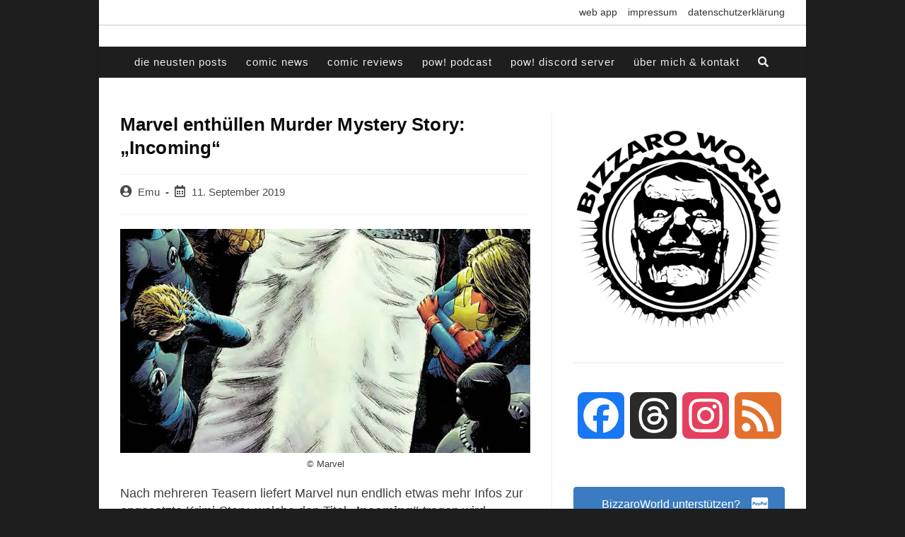

--- FILE ---
content_type: text/html; charset=utf-8
request_url: https://www.google.com/recaptcha/api2/anchor?ar=1&k=6LeebgAhAAAAAIa3_sIrpYp-W6Ug42HdJPP545pO&co=aHR0cHM6Ly93d3cuYml6emFyb3dvcmxkY29taWNzLmRlOjQ0Mw..&hl=en&v=PoyoqOPhxBO7pBk68S4YbpHZ&theme=light&size=normal&anchor-ms=20000&execute-ms=30000&cb=cnm7fsmd25uy
body_size: 49495
content:
<!DOCTYPE HTML><html dir="ltr" lang="en"><head><meta http-equiv="Content-Type" content="text/html; charset=UTF-8">
<meta http-equiv="X-UA-Compatible" content="IE=edge">
<title>reCAPTCHA</title>
<style type="text/css">
/* cyrillic-ext */
@font-face {
  font-family: 'Roboto';
  font-style: normal;
  font-weight: 400;
  font-stretch: 100%;
  src: url(//fonts.gstatic.com/s/roboto/v48/KFO7CnqEu92Fr1ME7kSn66aGLdTylUAMa3GUBHMdazTgWw.woff2) format('woff2');
  unicode-range: U+0460-052F, U+1C80-1C8A, U+20B4, U+2DE0-2DFF, U+A640-A69F, U+FE2E-FE2F;
}
/* cyrillic */
@font-face {
  font-family: 'Roboto';
  font-style: normal;
  font-weight: 400;
  font-stretch: 100%;
  src: url(//fonts.gstatic.com/s/roboto/v48/KFO7CnqEu92Fr1ME7kSn66aGLdTylUAMa3iUBHMdazTgWw.woff2) format('woff2');
  unicode-range: U+0301, U+0400-045F, U+0490-0491, U+04B0-04B1, U+2116;
}
/* greek-ext */
@font-face {
  font-family: 'Roboto';
  font-style: normal;
  font-weight: 400;
  font-stretch: 100%;
  src: url(//fonts.gstatic.com/s/roboto/v48/KFO7CnqEu92Fr1ME7kSn66aGLdTylUAMa3CUBHMdazTgWw.woff2) format('woff2');
  unicode-range: U+1F00-1FFF;
}
/* greek */
@font-face {
  font-family: 'Roboto';
  font-style: normal;
  font-weight: 400;
  font-stretch: 100%;
  src: url(//fonts.gstatic.com/s/roboto/v48/KFO7CnqEu92Fr1ME7kSn66aGLdTylUAMa3-UBHMdazTgWw.woff2) format('woff2');
  unicode-range: U+0370-0377, U+037A-037F, U+0384-038A, U+038C, U+038E-03A1, U+03A3-03FF;
}
/* math */
@font-face {
  font-family: 'Roboto';
  font-style: normal;
  font-weight: 400;
  font-stretch: 100%;
  src: url(//fonts.gstatic.com/s/roboto/v48/KFO7CnqEu92Fr1ME7kSn66aGLdTylUAMawCUBHMdazTgWw.woff2) format('woff2');
  unicode-range: U+0302-0303, U+0305, U+0307-0308, U+0310, U+0312, U+0315, U+031A, U+0326-0327, U+032C, U+032F-0330, U+0332-0333, U+0338, U+033A, U+0346, U+034D, U+0391-03A1, U+03A3-03A9, U+03B1-03C9, U+03D1, U+03D5-03D6, U+03F0-03F1, U+03F4-03F5, U+2016-2017, U+2034-2038, U+203C, U+2040, U+2043, U+2047, U+2050, U+2057, U+205F, U+2070-2071, U+2074-208E, U+2090-209C, U+20D0-20DC, U+20E1, U+20E5-20EF, U+2100-2112, U+2114-2115, U+2117-2121, U+2123-214F, U+2190, U+2192, U+2194-21AE, U+21B0-21E5, U+21F1-21F2, U+21F4-2211, U+2213-2214, U+2216-22FF, U+2308-230B, U+2310, U+2319, U+231C-2321, U+2336-237A, U+237C, U+2395, U+239B-23B7, U+23D0, U+23DC-23E1, U+2474-2475, U+25AF, U+25B3, U+25B7, U+25BD, U+25C1, U+25CA, U+25CC, U+25FB, U+266D-266F, U+27C0-27FF, U+2900-2AFF, U+2B0E-2B11, U+2B30-2B4C, U+2BFE, U+3030, U+FF5B, U+FF5D, U+1D400-1D7FF, U+1EE00-1EEFF;
}
/* symbols */
@font-face {
  font-family: 'Roboto';
  font-style: normal;
  font-weight: 400;
  font-stretch: 100%;
  src: url(//fonts.gstatic.com/s/roboto/v48/KFO7CnqEu92Fr1ME7kSn66aGLdTylUAMaxKUBHMdazTgWw.woff2) format('woff2');
  unicode-range: U+0001-000C, U+000E-001F, U+007F-009F, U+20DD-20E0, U+20E2-20E4, U+2150-218F, U+2190, U+2192, U+2194-2199, U+21AF, U+21E6-21F0, U+21F3, U+2218-2219, U+2299, U+22C4-22C6, U+2300-243F, U+2440-244A, U+2460-24FF, U+25A0-27BF, U+2800-28FF, U+2921-2922, U+2981, U+29BF, U+29EB, U+2B00-2BFF, U+4DC0-4DFF, U+FFF9-FFFB, U+10140-1018E, U+10190-1019C, U+101A0, U+101D0-101FD, U+102E0-102FB, U+10E60-10E7E, U+1D2C0-1D2D3, U+1D2E0-1D37F, U+1F000-1F0FF, U+1F100-1F1AD, U+1F1E6-1F1FF, U+1F30D-1F30F, U+1F315, U+1F31C, U+1F31E, U+1F320-1F32C, U+1F336, U+1F378, U+1F37D, U+1F382, U+1F393-1F39F, U+1F3A7-1F3A8, U+1F3AC-1F3AF, U+1F3C2, U+1F3C4-1F3C6, U+1F3CA-1F3CE, U+1F3D4-1F3E0, U+1F3ED, U+1F3F1-1F3F3, U+1F3F5-1F3F7, U+1F408, U+1F415, U+1F41F, U+1F426, U+1F43F, U+1F441-1F442, U+1F444, U+1F446-1F449, U+1F44C-1F44E, U+1F453, U+1F46A, U+1F47D, U+1F4A3, U+1F4B0, U+1F4B3, U+1F4B9, U+1F4BB, U+1F4BF, U+1F4C8-1F4CB, U+1F4D6, U+1F4DA, U+1F4DF, U+1F4E3-1F4E6, U+1F4EA-1F4ED, U+1F4F7, U+1F4F9-1F4FB, U+1F4FD-1F4FE, U+1F503, U+1F507-1F50B, U+1F50D, U+1F512-1F513, U+1F53E-1F54A, U+1F54F-1F5FA, U+1F610, U+1F650-1F67F, U+1F687, U+1F68D, U+1F691, U+1F694, U+1F698, U+1F6AD, U+1F6B2, U+1F6B9-1F6BA, U+1F6BC, U+1F6C6-1F6CF, U+1F6D3-1F6D7, U+1F6E0-1F6EA, U+1F6F0-1F6F3, U+1F6F7-1F6FC, U+1F700-1F7FF, U+1F800-1F80B, U+1F810-1F847, U+1F850-1F859, U+1F860-1F887, U+1F890-1F8AD, U+1F8B0-1F8BB, U+1F8C0-1F8C1, U+1F900-1F90B, U+1F93B, U+1F946, U+1F984, U+1F996, U+1F9E9, U+1FA00-1FA6F, U+1FA70-1FA7C, U+1FA80-1FA89, U+1FA8F-1FAC6, U+1FACE-1FADC, U+1FADF-1FAE9, U+1FAF0-1FAF8, U+1FB00-1FBFF;
}
/* vietnamese */
@font-face {
  font-family: 'Roboto';
  font-style: normal;
  font-weight: 400;
  font-stretch: 100%;
  src: url(//fonts.gstatic.com/s/roboto/v48/KFO7CnqEu92Fr1ME7kSn66aGLdTylUAMa3OUBHMdazTgWw.woff2) format('woff2');
  unicode-range: U+0102-0103, U+0110-0111, U+0128-0129, U+0168-0169, U+01A0-01A1, U+01AF-01B0, U+0300-0301, U+0303-0304, U+0308-0309, U+0323, U+0329, U+1EA0-1EF9, U+20AB;
}
/* latin-ext */
@font-face {
  font-family: 'Roboto';
  font-style: normal;
  font-weight: 400;
  font-stretch: 100%;
  src: url(//fonts.gstatic.com/s/roboto/v48/KFO7CnqEu92Fr1ME7kSn66aGLdTylUAMa3KUBHMdazTgWw.woff2) format('woff2');
  unicode-range: U+0100-02BA, U+02BD-02C5, U+02C7-02CC, U+02CE-02D7, U+02DD-02FF, U+0304, U+0308, U+0329, U+1D00-1DBF, U+1E00-1E9F, U+1EF2-1EFF, U+2020, U+20A0-20AB, U+20AD-20C0, U+2113, U+2C60-2C7F, U+A720-A7FF;
}
/* latin */
@font-face {
  font-family: 'Roboto';
  font-style: normal;
  font-weight: 400;
  font-stretch: 100%;
  src: url(//fonts.gstatic.com/s/roboto/v48/KFO7CnqEu92Fr1ME7kSn66aGLdTylUAMa3yUBHMdazQ.woff2) format('woff2');
  unicode-range: U+0000-00FF, U+0131, U+0152-0153, U+02BB-02BC, U+02C6, U+02DA, U+02DC, U+0304, U+0308, U+0329, U+2000-206F, U+20AC, U+2122, U+2191, U+2193, U+2212, U+2215, U+FEFF, U+FFFD;
}
/* cyrillic-ext */
@font-face {
  font-family: 'Roboto';
  font-style: normal;
  font-weight: 500;
  font-stretch: 100%;
  src: url(//fonts.gstatic.com/s/roboto/v48/KFO7CnqEu92Fr1ME7kSn66aGLdTylUAMa3GUBHMdazTgWw.woff2) format('woff2');
  unicode-range: U+0460-052F, U+1C80-1C8A, U+20B4, U+2DE0-2DFF, U+A640-A69F, U+FE2E-FE2F;
}
/* cyrillic */
@font-face {
  font-family: 'Roboto';
  font-style: normal;
  font-weight: 500;
  font-stretch: 100%;
  src: url(//fonts.gstatic.com/s/roboto/v48/KFO7CnqEu92Fr1ME7kSn66aGLdTylUAMa3iUBHMdazTgWw.woff2) format('woff2');
  unicode-range: U+0301, U+0400-045F, U+0490-0491, U+04B0-04B1, U+2116;
}
/* greek-ext */
@font-face {
  font-family: 'Roboto';
  font-style: normal;
  font-weight: 500;
  font-stretch: 100%;
  src: url(//fonts.gstatic.com/s/roboto/v48/KFO7CnqEu92Fr1ME7kSn66aGLdTylUAMa3CUBHMdazTgWw.woff2) format('woff2');
  unicode-range: U+1F00-1FFF;
}
/* greek */
@font-face {
  font-family: 'Roboto';
  font-style: normal;
  font-weight: 500;
  font-stretch: 100%;
  src: url(//fonts.gstatic.com/s/roboto/v48/KFO7CnqEu92Fr1ME7kSn66aGLdTylUAMa3-UBHMdazTgWw.woff2) format('woff2');
  unicode-range: U+0370-0377, U+037A-037F, U+0384-038A, U+038C, U+038E-03A1, U+03A3-03FF;
}
/* math */
@font-face {
  font-family: 'Roboto';
  font-style: normal;
  font-weight: 500;
  font-stretch: 100%;
  src: url(//fonts.gstatic.com/s/roboto/v48/KFO7CnqEu92Fr1ME7kSn66aGLdTylUAMawCUBHMdazTgWw.woff2) format('woff2');
  unicode-range: U+0302-0303, U+0305, U+0307-0308, U+0310, U+0312, U+0315, U+031A, U+0326-0327, U+032C, U+032F-0330, U+0332-0333, U+0338, U+033A, U+0346, U+034D, U+0391-03A1, U+03A3-03A9, U+03B1-03C9, U+03D1, U+03D5-03D6, U+03F0-03F1, U+03F4-03F5, U+2016-2017, U+2034-2038, U+203C, U+2040, U+2043, U+2047, U+2050, U+2057, U+205F, U+2070-2071, U+2074-208E, U+2090-209C, U+20D0-20DC, U+20E1, U+20E5-20EF, U+2100-2112, U+2114-2115, U+2117-2121, U+2123-214F, U+2190, U+2192, U+2194-21AE, U+21B0-21E5, U+21F1-21F2, U+21F4-2211, U+2213-2214, U+2216-22FF, U+2308-230B, U+2310, U+2319, U+231C-2321, U+2336-237A, U+237C, U+2395, U+239B-23B7, U+23D0, U+23DC-23E1, U+2474-2475, U+25AF, U+25B3, U+25B7, U+25BD, U+25C1, U+25CA, U+25CC, U+25FB, U+266D-266F, U+27C0-27FF, U+2900-2AFF, U+2B0E-2B11, U+2B30-2B4C, U+2BFE, U+3030, U+FF5B, U+FF5D, U+1D400-1D7FF, U+1EE00-1EEFF;
}
/* symbols */
@font-face {
  font-family: 'Roboto';
  font-style: normal;
  font-weight: 500;
  font-stretch: 100%;
  src: url(//fonts.gstatic.com/s/roboto/v48/KFO7CnqEu92Fr1ME7kSn66aGLdTylUAMaxKUBHMdazTgWw.woff2) format('woff2');
  unicode-range: U+0001-000C, U+000E-001F, U+007F-009F, U+20DD-20E0, U+20E2-20E4, U+2150-218F, U+2190, U+2192, U+2194-2199, U+21AF, U+21E6-21F0, U+21F3, U+2218-2219, U+2299, U+22C4-22C6, U+2300-243F, U+2440-244A, U+2460-24FF, U+25A0-27BF, U+2800-28FF, U+2921-2922, U+2981, U+29BF, U+29EB, U+2B00-2BFF, U+4DC0-4DFF, U+FFF9-FFFB, U+10140-1018E, U+10190-1019C, U+101A0, U+101D0-101FD, U+102E0-102FB, U+10E60-10E7E, U+1D2C0-1D2D3, U+1D2E0-1D37F, U+1F000-1F0FF, U+1F100-1F1AD, U+1F1E6-1F1FF, U+1F30D-1F30F, U+1F315, U+1F31C, U+1F31E, U+1F320-1F32C, U+1F336, U+1F378, U+1F37D, U+1F382, U+1F393-1F39F, U+1F3A7-1F3A8, U+1F3AC-1F3AF, U+1F3C2, U+1F3C4-1F3C6, U+1F3CA-1F3CE, U+1F3D4-1F3E0, U+1F3ED, U+1F3F1-1F3F3, U+1F3F5-1F3F7, U+1F408, U+1F415, U+1F41F, U+1F426, U+1F43F, U+1F441-1F442, U+1F444, U+1F446-1F449, U+1F44C-1F44E, U+1F453, U+1F46A, U+1F47D, U+1F4A3, U+1F4B0, U+1F4B3, U+1F4B9, U+1F4BB, U+1F4BF, U+1F4C8-1F4CB, U+1F4D6, U+1F4DA, U+1F4DF, U+1F4E3-1F4E6, U+1F4EA-1F4ED, U+1F4F7, U+1F4F9-1F4FB, U+1F4FD-1F4FE, U+1F503, U+1F507-1F50B, U+1F50D, U+1F512-1F513, U+1F53E-1F54A, U+1F54F-1F5FA, U+1F610, U+1F650-1F67F, U+1F687, U+1F68D, U+1F691, U+1F694, U+1F698, U+1F6AD, U+1F6B2, U+1F6B9-1F6BA, U+1F6BC, U+1F6C6-1F6CF, U+1F6D3-1F6D7, U+1F6E0-1F6EA, U+1F6F0-1F6F3, U+1F6F7-1F6FC, U+1F700-1F7FF, U+1F800-1F80B, U+1F810-1F847, U+1F850-1F859, U+1F860-1F887, U+1F890-1F8AD, U+1F8B0-1F8BB, U+1F8C0-1F8C1, U+1F900-1F90B, U+1F93B, U+1F946, U+1F984, U+1F996, U+1F9E9, U+1FA00-1FA6F, U+1FA70-1FA7C, U+1FA80-1FA89, U+1FA8F-1FAC6, U+1FACE-1FADC, U+1FADF-1FAE9, U+1FAF0-1FAF8, U+1FB00-1FBFF;
}
/* vietnamese */
@font-face {
  font-family: 'Roboto';
  font-style: normal;
  font-weight: 500;
  font-stretch: 100%;
  src: url(//fonts.gstatic.com/s/roboto/v48/KFO7CnqEu92Fr1ME7kSn66aGLdTylUAMa3OUBHMdazTgWw.woff2) format('woff2');
  unicode-range: U+0102-0103, U+0110-0111, U+0128-0129, U+0168-0169, U+01A0-01A1, U+01AF-01B0, U+0300-0301, U+0303-0304, U+0308-0309, U+0323, U+0329, U+1EA0-1EF9, U+20AB;
}
/* latin-ext */
@font-face {
  font-family: 'Roboto';
  font-style: normal;
  font-weight: 500;
  font-stretch: 100%;
  src: url(//fonts.gstatic.com/s/roboto/v48/KFO7CnqEu92Fr1ME7kSn66aGLdTylUAMa3KUBHMdazTgWw.woff2) format('woff2');
  unicode-range: U+0100-02BA, U+02BD-02C5, U+02C7-02CC, U+02CE-02D7, U+02DD-02FF, U+0304, U+0308, U+0329, U+1D00-1DBF, U+1E00-1E9F, U+1EF2-1EFF, U+2020, U+20A0-20AB, U+20AD-20C0, U+2113, U+2C60-2C7F, U+A720-A7FF;
}
/* latin */
@font-face {
  font-family: 'Roboto';
  font-style: normal;
  font-weight: 500;
  font-stretch: 100%;
  src: url(//fonts.gstatic.com/s/roboto/v48/KFO7CnqEu92Fr1ME7kSn66aGLdTylUAMa3yUBHMdazQ.woff2) format('woff2');
  unicode-range: U+0000-00FF, U+0131, U+0152-0153, U+02BB-02BC, U+02C6, U+02DA, U+02DC, U+0304, U+0308, U+0329, U+2000-206F, U+20AC, U+2122, U+2191, U+2193, U+2212, U+2215, U+FEFF, U+FFFD;
}
/* cyrillic-ext */
@font-face {
  font-family: 'Roboto';
  font-style: normal;
  font-weight: 900;
  font-stretch: 100%;
  src: url(//fonts.gstatic.com/s/roboto/v48/KFO7CnqEu92Fr1ME7kSn66aGLdTylUAMa3GUBHMdazTgWw.woff2) format('woff2');
  unicode-range: U+0460-052F, U+1C80-1C8A, U+20B4, U+2DE0-2DFF, U+A640-A69F, U+FE2E-FE2F;
}
/* cyrillic */
@font-face {
  font-family: 'Roboto';
  font-style: normal;
  font-weight: 900;
  font-stretch: 100%;
  src: url(//fonts.gstatic.com/s/roboto/v48/KFO7CnqEu92Fr1ME7kSn66aGLdTylUAMa3iUBHMdazTgWw.woff2) format('woff2');
  unicode-range: U+0301, U+0400-045F, U+0490-0491, U+04B0-04B1, U+2116;
}
/* greek-ext */
@font-face {
  font-family: 'Roboto';
  font-style: normal;
  font-weight: 900;
  font-stretch: 100%;
  src: url(//fonts.gstatic.com/s/roboto/v48/KFO7CnqEu92Fr1ME7kSn66aGLdTylUAMa3CUBHMdazTgWw.woff2) format('woff2');
  unicode-range: U+1F00-1FFF;
}
/* greek */
@font-face {
  font-family: 'Roboto';
  font-style: normal;
  font-weight: 900;
  font-stretch: 100%;
  src: url(//fonts.gstatic.com/s/roboto/v48/KFO7CnqEu92Fr1ME7kSn66aGLdTylUAMa3-UBHMdazTgWw.woff2) format('woff2');
  unicode-range: U+0370-0377, U+037A-037F, U+0384-038A, U+038C, U+038E-03A1, U+03A3-03FF;
}
/* math */
@font-face {
  font-family: 'Roboto';
  font-style: normal;
  font-weight: 900;
  font-stretch: 100%;
  src: url(//fonts.gstatic.com/s/roboto/v48/KFO7CnqEu92Fr1ME7kSn66aGLdTylUAMawCUBHMdazTgWw.woff2) format('woff2');
  unicode-range: U+0302-0303, U+0305, U+0307-0308, U+0310, U+0312, U+0315, U+031A, U+0326-0327, U+032C, U+032F-0330, U+0332-0333, U+0338, U+033A, U+0346, U+034D, U+0391-03A1, U+03A3-03A9, U+03B1-03C9, U+03D1, U+03D5-03D6, U+03F0-03F1, U+03F4-03F5, U+2016-2017, U+2034-2038, U+203C, U+2040, U+2043, U+2047, U+2050, U+2057, U+205F, U+2070-2071, U+2074-208E, U+2090-209C, U+20D0-20DC, U+20E1, U+20E5-20EF, U+2100-2112, U+2114-2115, U+2117-2121, U+2123-214F, U+2190, U+2192, U+2194-21AE, U+21B0-21E5, U+21F1-21F2, U+21F4-2211, U+2213-2214, U+2216-22FF, U+2308-230B, U+2310, U+2319, U+231C-2321, U+2336-237A, U+237C, U+2395, U+239B-23B7, U+23D0, U+23DC-23E1, U+2474-2475, U+25AF, U+25B3, U+25B7, U+25BD, U+25C1, U+25CA, U+25CC, U+25FB, U+266D-266F, U+27C0-27FF, U+2900-2AFF, U+2B0E-2B11, U+2B30-2B4C, U+2BFE, U+3030, U+FF5B, U+FF5D, U+1D400-1D7FF, U+1EE00-1EEFF;
}
/* symbols */
@font-face {
  font-family: 'Roboto';
  font-style: normal;
  font-weight: 900;
  font-stretch: 100%;
  src: url(//fonts.gstatic.com/s/roboto/v48/KFO7CnqEu92Fr1ME7kSn66aGLdTylUAMaxKUBHMdazTgWw.woff2) format('woff2');
  unicode-range: U+0001-000C, U+000E-001F, U+007F-009F, U+20DD-20E0, U+20E2-20E4, U+2150-218F, U+2190, U+2192, U+2194-2199, U+21AF, U+21E6-21F0, U+21F3, U+2218-2219, U+2299, U+22C4-22C6, U+2300-243F, U+2440-244A, U+2460-24FF, U+25A0-27BF, U+2800-28FF, U+2921-2922, U+2981, U+29BF, U+29EB, U+2B00-2BFF, U+4DC0-4DFF, U+FFF9-FFFB, U+10140-1018E, U+10190-1019C, U+101A0, U+101D0-101FD, U+102E0-102FB, U+10E60-10E7E, U+1D2C0-1D2D3, U+1D2E0-1D37F, U+1F000-1F0FF, U+1F100-1F1AD, U+1F1E6-1F1FF, U+1F30D-1F30F, U+1F315, U+1F31C, U+1F31E, U+1F320-1F32C, U+1F336, U+1F378, U+1F37D, U+1F382, U+1F393-1F39F, U+1F3A7-1F3A8, U+1F3AC-1F3AF, U+1F3C2, U+1F3C4-1F3C6, U+1F3CA-1F3CE, U+1F3D4-1F3E0, U+1F3ED, U+1F3F1-1F3F3, U+1F3F5-1F3F7, U+1F408, U+1F415, U+1F41F, U+1F426, U+1F43F, U+1F441-1F442, U+1F444, U+1F446-1F449, U+1F44C-1F44E, U+1F453, U+1F46A, U+1F47D, U+1F4A3, U+1F4B0, U+1F4B3, U+1F4B9, U+1F4BB, U+1F4BF, U+1F4C8-1F4CB, U+1F4D6, U+1F4DA, U+1F4DF, U+1F4E3-1F4E6, U+1F4EA-1F4ED, U+1F4F7, U+1F4F9-1F4FB, U+1F4FD-1F4FE, U+1F503, U+1F507-1F50B, U+1F50D, U+1F512-1F513, U+1F53E-1F54A, U+1F54F-1F5FA, U+1F610, U+1F650-1F67F, U+1F687, U+1F68D, U+1F691, U+1F694, U+1F698, U+1F6AD, U+1F6B2, U+1F6B9-1F6BA, U+1F6BC, U+1F6C6-1F6CF, U+1F6D3-1F6D7, U+1F6E0-1F6EA, U+1F6F0-1F6F3, U+1F6F7-1F6FC, U+1F700-1F7FF, U+1F800-1F80B, U+1F810-1F847, U+1F850-1F859, U+1F860-1F887, U+1F890-1F8AD, U+1F8B0-1F8BB, U+1F8C0-1F8C1, U+1F900-1F90B, U+1F93B, U+1F946, U+1F984, U+1F996, U+1F9E9, U+1FA00-1FA6F, U+1FA70-1FA7C, U+1FA80-1FA89, U+1FA8F-1FAC6, U+1FACE-1FADC, U+1FADF-1FAE9, U+1FAF0-1FAF8, U+1FB00-1FBFF;
}
/* vietnamese */
@font-face {
  font-family: 'Roboto';
  font-style: normal;
  font-weight: 900;
  font-stretch: 100%;
  src: url(//fonts.gstatic.com/s/roboto/v48/KFO7CnqEu92Fr1ME7kSn66aGLdTylUAMa3OUBHMdazTgWw.woff2) format('woff2');
  unicode-range: U+0102-0103, U+0110-0111, U+0128-0129, U+0168-0169, U+01A0-01A1, U+01AF-01B0, U+0300-0301, U+0303-0304, U+0308-0309, U+0323, U+0329, U+1EA0-1EF9, U+20AB;
}
/* latin-ext */
@font-face {
  font-family: 'Roboto';
  font-style: normal;
  font-weight: 900;
  font-stretch: 100%;
  src: url(//fonts.gstatic.com/s/roboto/v48/KFO7CnqEu92Fr1ME7kSn66aGLdTylUAMa3KUBHMdazTgWw.woff2) format('woff2');
  unicode-range: U+0100-02BA, U+02BD-02C5, U+02C7-02CC, U+02CE-02D7, U+02DD-02FF, U+0304, U+0308, U+0329, U+1D00-1DBF, U+1E00-1E9F, U+1EF2-1EFF, U+2020, U+20A0-20AB, U+20AD-20C0, U+2113, U+2C60-2C7F, U+A720-A7FF;
}
/* latin */
@font-face {
  font-family: 'Roboto';
  font-style: normal;
  font-weight: 900;
  font-stretch: 100%;
  src: url(//fonts.gstatic.com/s/roboto/v48/KFO7CnqEu92Fr1ME7kSn66aGLdTylUAMa3yUBHMdazQ.woff2) format('woff2');
  unicode-range: U+0000-00FF, U+0131, U+0152-0153, U+02BB-02BC, U+02C6, U+02DA, U+02DC, U+0304, U+0308, U+0329, U+2000-206F, U+20AC, U+2122, U+2191, U+2193, U+2212, U+2215, U+FEFF, U+FFFD;
}

</style>
<link rel="stylesheet" type="text/css" href="https://www.gstatic.com/recaptcha/releases/PoyoqOPhxBO7pBk68S4YbpHZ/styles__ltr.css">
<script nonce="-06eEQw1cotkPgSK2bRbPA" type="text/javascript">window['__recaptcha_api'] = 'https://www.google.com/recaptcha/api2/';</script>
<script type="text/javascript" src="https://www.gstatic.com/recaptcha/releases/PoyoqOPhxBO7pBk68S4YbpHZ/recaptcha__en.js" nonce="-06eEQw1cotkPgSK2bRbPA">
      
    </script></head>
<body><div id="rc-anchor-alert" class="rc-anchor-alert"></div>
<input type="hidden" id="recaptcha-token" value="[base64]">
<script type="text/javascript" nonce="-06eEQw1cotkPgSK2bRbPA">
      recaptcha.anchor.Main.init("[\x22ainput\x22,[\x22bgdata\x22,\x22\x22,\[base64]/[base64]/MjU1Ong/[base64]/[base64]/[base64]/[base64]/[base64]/[base64]/[base64]/[base64]/[base64]/[base64]/[base64]/[base64]/[base64]/[base64]/[base64]\\u003d\x22,\[base64]\x22,\x22wpXChMKaSzLDgsOBw4cSw5jDnsKaw5NGS0LDrsKlIwHCgMKkwq50fTxPw7NEFMOnw5DCqMO4H1QWwpQRdsO1wr1tCS1Aw6ZpTmfDssKpRyXDhmMgWcOLwrrCisOtw53DqMOBw5lsw5nDvMKmwoxCw6DDlcOzwo7Ci8OVRhgAw5bCkMOxw6/DrTwfBQdww5/Di8O+BH/[base64]/DmcOiRwfDhwBywpl/w75mwrjCjsKcwrgKBMKFexfCgj/CmzzChhDDj2crw4/DrcKiJCIhw5cZbMOCwo40c8O7RXh3bsOgM8OVTcOwwoDCjEbCgEg+A8OOJRjChsKQwobDr0x2wqptLcOoI8OPw4LDqwB8w63Dom5Ww6XCuMKiwqDDgMOuwq3CjVrDoDZXw67CqRHCs8KGOFgRw6jDhMKLLlzCp8KZw5UQM1rDrnLCrsKhwqLCtSs/wqPCjibCusOhw7QawoAXw5HDqg0OPsKfw6jDn1oJC8OPZMKVOR7Dp8KsVjzCsMKnw7M7wr0eIxHCjMOxwrMvccOhwr4vRcOnVcOgDMOSPSZWw7sFwpF3w6HDl2vDvCvCosOPwp/Cv8KhOsKww4XCphnDqMOGQcOXd18rGx0aJMKRwr7CkhwJw5nClknCoCnCqBt/wrXDlcKCw6dIGGstw4LClEHDnMKtDFw+w41+f8KRw4gmwrJxw6LDhFHDgHBMw4Uzwoo5w5XDj8Oswq/Dl8KOw6EnKcKCw5TCmz7DisODbUPCtUnCpcO9ETDCg8K5alrCuMOtwp0GCjoWwqPDuHA7XMOXScOSwqfCryPCmcKfScOywp/DuyNnCTbCiRvDqMK+wrdCwqjCucOAwqLDvwnDmMKcw5TClBQ3wq3CnAvDk8KHPSMNCRXDgcOMdhzDmsKTwrcXw4nCjko0w75sw67CniXCosO2w57ChsOVEMODL8OzJMO6JcKFw4tkcsOvw4rDvEV7X8O/[base64]/CjsOBw4bDqn0QYCDCkX4kwpI7OsO0wqnCux3CgcO5w4c9wpYqw7pnw4gIwp7Dh8O+wr/[base64]/Dk3hGw7vCusOMQ10rw7fCicOCw7PDg8OyZCpgw4Aiwq7CkxAHUAvDnxXCkMObwqvCjEZjEsKCMcO1wrDDu0PCgg3CjMKEGHo9w6tsOWXDr8OeV8Ozw6rDj33Cv8KQw6MUd2lSwpPCqMOQwo8Rw6PCpF3DiCHDskI3w6/[base64]/[base64]/[base64]/[base64]/[base64]/ViXCiVMeM3UGw68zwplHwoHDo2jDvTgDOi3CnMKbQQvDlCbDksK+CDjCtMKSw7TDucKXIVosfFt0ZMK/w58RCD/[base64]/ClznCmATCvXx/wrLDlcKMwo3CmsKMwqIybcK2fMKXacK0CgvCgMK8NWBFwrbDg0JJw74ELQEIPUImw5fCpMOvwqbDssKZwpR0w6JIUAUWw5tuX0PDiMOLwo3CncONw5vDnADCrXISw7rClcOoK8OwYDbDh1zDoF/ChcOhGAs1RDbCpUfDncO2woJRZntGw6TCmysBbVjCtiHDrQ8Pdx3Ch8KhWcOMRg96wrVBEMK4w5k0U3AWfMOsw5jCi8KUChZ2w6/Do8OtEXULW8OLO8OXVwPCtWh9wo/CicKVw4sJCiDDt8KFK8KgHVbCkQDCmMKWSRNGOxTCu8K4wpQWwp8GG8KOD8O1wrnCnMO1PHxIwrlOU8ONGMK/w57Cpmd1LsKwwp11HQUBE8Ofw6vCqlLDpsOEw4nDgcKqw5HCg8KmJsKbXm4eXEvCtMKHwqQLL8Ovw7rCiUXCu8OZw5jDisKmw6rDtMKxw4vDs8K/woMww6h3wqnCvMOQeXbDlsKrMzxaw4ISRxoIw73ChXzCjFHDhcOSw64uAFbCli9kw7XClVzDtsKNcMKHLcKjJGPCjMKaFSrDnlhrFMK1bcOZwqAaw7t+bXJXwqc4w7ozcsOAKcKLwrF/CsOLw43Cn8KzA1kDw6hNw7DCsytlw6XDoMKzTTHDgcK4w48+OcO1K8K5wo/Dg8OpAMOOQwNWwpc9L8OMfMOpw4vDmwFQwoFsGTNAwqTDq8K7P8O5woZbw4XDlcOswqfCr35SF8KIbcO7LDHDpl/[base64]/DhRPDlwrDiMKaw61yw4fCssOlw793SzLCrQbCpwFnw4haLDnClGDDoMKZw6QhW0ENw7zDrsO1w63CtcOdNTtYwpkQw4V/XDRWQsObdAjDkcK2w7rCk8KcwrTDtMO3wozCmR7ClsOUNCLDvSMVKE5nwqfCj8O4O8KeCsKJF3jCqsKuwo8VfsKMD0lXUcKSYcK3HwDCqmLDosO+wpDDj8ORUsOawqbDmMOqw6zCiXIww6wgw5g7FUscZy9swqLDj17CmkHChwvDgm/[base64]/[base64]/DhVzCiVHCkcOIezhQSR46w7nCsR44EcKrw4N/wpYSw4zDo2fDjcKvcMK6RsOWLcOGwpB+wo0bME0gHnxdwqQQw4A/[base64]/Cp8KROB1EwqUKKSQaPksew7nCocOuwqpMwp/Cl8OtOMOEHMKMAwHDvcOsKsOvI8OHw6kjXnrCjcK4AcKMPMOrwrVPAmpjwpPCogo0N8OkwobDrsKpwqxiw6XCpjw9OxJNdsKoA8Kdw6Izwqd/e8K0Z1d1w5rCq2jDpl3CicK+w7HCj8OawrgAw5ZKFcO4wpTCm8KEBG/DsTQVwpnDnmFNw5kcUcOydsKKJhsowrB3Y8K5wrPCtMK8aMKhJcK8wqlgblzCtMK7IcKCVsKbPnMcwq92w6hjbsOcwpzDvMOKw70iF8KDZWkNwo9RwpbCk0LDv8OAw5oIw6DCt8KIMcKFXMOJRQ4NwpNFD3XDncKDPBVqw7zCg8OWd8OrJ0/CqyvChWASZcKqE8OXYcKwVMOOVMO/YsO3w5LCok7DjVbCgcKca2XCo1zCoMKJf8KlwrjCisOWw7A+w5/Cjn4EPXzCscK3w7bDnC/[base64]/Cv8KEw7xew5xowqvDmsO0w7fCgDDDt0rCmsOlcxDDj8KIJMOLw7fCt2/[base64]/LsOyE8O1HUw2w5fCi1/[base64]/[base64]/CqUvCjsKdDCvCvkDCscOxO0bCvsKSXR/DoMOOf0MEw7PCtnjCu8OyV8KaTTPCqcKVwqXDnsKowpnCvnwnbF5yc8KwGnVdwr9vUsO/wpslB3hmw4nChS8LARxdw6vDpsOXNMOnw6dqw6Buw7gvwqfDtEhLH2h9Kj1VKknCr8OSYw9TPwPDvjPCiz7DnMOoYFZsIhMiOsK4w5zDhGJsZUIcw5PDp8K/O8O2w6RXXMOOFWM+O3zCicKmORbCijZaS8K6w5fCncKzPcKlJcOMIynDt8Ocwr/DuCPDrSBNR8K/wqnDkcOIw7gDw6A7w5rCnmPDvRpVOMOgwqnCncOVLjlYLcKqwrtxwpDCoAjCucKBf3Yew7oiwrB8YcKrYCwYacOPacOBw5DDhhtuw6NywpvDrVxFwpw/w6vDjcKJWcK2wq7Cti9UwrZNLw15w63DjcKFwrzDjMKFUAvDvD7CtsKpXiwOOkTDj8K5AsOWVhNsMQs3GWXDlcOdHiABJ3xNwovDvwnDicKNw4tjw6DDpUY8wpMXwoBpBH/DrsOkKMKuwqDCgsOcfMObSMO2GghiIw9jFXZ9w6DCpHTCv2E3NC3DosKgblHCo8OaeUfCiFw5ZsKDFVbDj8K6w7nDk2hOIMKMVcOGwqsuwoTCtcOoSzkYwpjCs8O/[base64]/GMOqOyMJw55RBsK8w6Btwo/ChyFLw67Dl8KGw7vCt8KBHcK5KwECA0l3ZyfCu8OEf2MLPMKzawfCtcK8w7rDgFI/w5nCm8OPQHUgwrEvMMKVW8OFQzDCn8K7wqAxN0DDh8OIb8KIw5A4wrPDoxfCvS7DoABSw48rwqLDlMO0wq8VKlXDq8OCwonCpxV0w7vDrcK8AMKEwobDrxLDjMOtwq3CrcKmwoHDsMOewq/ClW7DscO1w71IVT1Twp7CiMOSw6LDuyAUAjHCiVZBWcK/CMOow7zCjMKuw6lzwoJXEcO0LzbDkA/DtEfCmcKvPcO1w5lHHsOjTsOCwrHCtsKgOsKURcK0w5DCgEByLMKKdS7ClGPDt2bDtUk3w48hPVHDmcKswp/Dv8O3CMKTBcKyScOTeMO/[base64]/DosK4wp4qZXDDggbDu13Dv8K8wrDDhsOLw75bGEHCnwvChWc9PMO9wqHDs3bCkGfCq2h0HMOpwod3Ag4zG8KcwrEpw6DCqMOuw5t7wrvDjgQZwqHCo0zCgMKuwq9PZE/CvA/DvkTCpxjDj8KiwpBdwp7ComNnIMK6a0HDqB9sASLCnjLDp8OMw6rCpMOpwrTDpAvCkncRX8OOwqDCosOaQsKqw5ZCwo3CtMKbwohbwr1Kw6gWCMOmwqxRUsKFw7I3wp9uOMKLwqV0wp/Djw5vw57CpMK1KijCsTJxaC/ChsK0PsOjwoPCr8Ouwrc9OXLDgsO6w43CtMKiW8K4ckHCrVkWw6p8w6nDlMKZwqbDq8OVUMKmwqQswqYFwonCvsKAYkdhGERVwo5owpkIwqrCu8KgwojDjxzDgkbDtcKdUgrDiMKrZ8KaU8KmbMKAYQ3DgcOIwqMVwrrCvTJhCQ/DhsKRw7o0DsOAag/[base64]/Dkz4Uw5zCpzUPwrd+wqlXwqzChcO9KiDDjWdgBQkmfAFjGMOxwpwtLcOCw7pqw6nDl8KdPsOcwrBsP34Cw7htEDtuw4AdG8OUUAcWwrfDvcOqwq4udMOvYsOYw7fCvMKAwqVdwpfDj8KoK8KkwrrDr0jCoCsPLMOGMhfCk1DClAQKUG/CnMKzwoYMwoB2D8OGUwvCtsO1w43DssKzQUrDi8KPwplQwrZYEnVGMsONWgpIwoDCrcKmThhyZFVAD8K/DsOzTjHCuUECAMKHEMOdQGM+w7zDk8KXQcOgw6BwKUvDh38gUR/Dh8KIw7jDggTDhB/[base64]/Dl8OFw7VnbTzDksK/w6XClsKXw4jCo8OxwqJfe8KdOCMXwpfClMKyfgjCsQBaasKzITXDucKOwrh6F8KkwrtWw57DmcO8OhY2w6PDocKCOgARw7/DlUDDoBLDsMORKMOkOiMLwoPCuH3DjDPCtW5Kw68OLcKHwpPChxcbwrU8wpUuRcO3wpJxHCHCvx7Dm8KiwogGLcKTw6odw6V5wr9Sw5RVwrMQw7LCkMOTJQnCinBXw5s3wrPDj2bDl3Ujw6cZwoUkw4hzw5zDpRF+N8OyQsKswr/CncOgwrF7wrzDusOtw5LDsXc1w6cVw6/DtSjCjHDDj0DCnlvCjcKow5HDocOVRV1GwqwFwpDDg0zDk8Khwr7Dizt7IkfCvMO5RnIgWsKCeiQDwoXDoh/Dj8KGFH3Dv8OiL8Ofw43ClcOmwpfCicK9wrDCqXdhwr09B8Kjw5VfwpVBwoXCsCHDssOYNAbCj8OUaV7CnMOWN1pcCsOKa8KewpbChMOBw6zDg1w8KlPDo8KEwrJ8wpnDth7CosO0w4/Do8O3wrBpw6DCvcK2HBjCiloFUGLDvGhUwolvFn/CoGjCncKxOB3DgMK0w5I8PCBGNcOvK8KWwo7DlMKfwqvDpUgCTnzCncO/JMKYwqlaayDCkMKUwqzDjkUxRybDucOEWsKhwp/CkyxGwoRDwpzCjcOOdcO3wp7Col/CjmIaw5PDmh5rwrTDh8K9wpHCu8K1YsO1wqXCn1DCvRTCkWR9w4LDikfCrMKVGFsjQMOhw77DuQZ/HTHDqMOiVsK8woTDhA7DosK2bsOCHltQR8O3BsO8bgs9WcO0DsKdwpvDgsKsw4/DvCxowr1fw4fDpsKNIsKdd8KGF8KEN8O/[base64]/CvEULw497w6HDnWzDu8O7ScOGwprDrcOSI8OmwrVVcMKZwr0Vw7Y+w5LDvMO6LigHwozCnMOnwqEUw4nCoAzCg8KIFSHCmRZuwrnCqsOKw5Yfw5sAWcKPQyt2P0hrDMKtIcKjw65IbxvCvMO0ekjCv8Osw5bDmMK6w69cb8KoNcKwUMO/dXlgw5g2MgzCo8KUw6Ajw4EGJyBOwrzDnzrDnMOcw49Ywq50CMOkMsK+w5AVwqsGwpPDtDvDksKxMQ9qwpLDiBfCq2HCrkbCgWLDvDzDoMOQwo0DK8OUQ1sWeMKsX8OBBHBCDDzCoRXDt8OqwoPCug1uwpI9FFsYw4clwrx6w7/Cn37CuRNbwpkmbHTDn8K1w5TCgMOwGG1AfsKFQCQUwqFRNMKXQcOOVsKewp5Dw5nDj8Kvw51ww6FVYMOVw7jCgE3CszNqw5DDmMOEN8KMw7poIUjCpifCn8KpAsOYJMKxHzvCnXtkTMKdw5vDp8K2wphPwq/CmsK8G8KLGVlcWcKrES82TyHCgMOCw4IMwpTDpwTDucKpUcKRw7IxbMKOw47CssK8RwzDl0bCjcOmbsONw4TCpwbCunIXAcOJCcKGwpnDsR3DhcKYwoDChcKnwq4gPRXCu8OuJ2kBScKvwrQdw6Mlw7/CqEVjwqUlwpPDvlMceEQzJFbCu8O1X8KbeAkNw71ISsOLwpQ8VcKtwr9rw4vDvmYkb8KyCG5QF8OdYkTCoG3Cv8OLNhDCjjg3wrRcfhcfw4XDpBHCrU5yNlUaw5PClShKwpFhwot3w5RkJ8O8w4HDmWDDrsO+w57DrcO1w7AOJcOVwpUqw7Ajw5oZIMOCI8Kowr/[base64]/[base64]/Cv8OmeiMzwpTCk8OdwpLDg8Ozw6Z2w6HCgMOPw6vDnsO1UWt0w7o0N8OFw5fCixHDo8O/w4kxwrVjM8KHAcKDNkDDoMKLwr/Dg0szTyM8w549c8K2w7rCvcOOeWpcw4dOOsO+Im7DicKhwrdwNsOedmPDrMKcW8KbMUw4TMKNTxwXHT0CwofDt8O4HcKPwpdiSC3CiF7CssKSZQEQwoMXHsOYJh/Dj8KeVAMFw6rDlMKeZG9pMsK5wr5lMFIiB8K/R2HCpk/DihhXc33DjXwKw7l1wqUZKiEOVXfDtcO/wqxCa8OnJwJwKsK4JFRxwr0Hwr/[base64]/Ct8OXNcKJLU7DpMO8wpTDgVlTw4XCncOHwqvChcO3RMK0eVZJSMKuw6ZhDwfCukHCswbDssOkOQc5wotASyF7UcKEw5PCsMOvSU/[base64]/DqRvCuVnDv8KSJsO/Nho4w550KHXCqMKCKcKnw4szwoEuw6oZwrDDv8KMwpPDmE0nKH/Cl8Ovw6rCt8OawqXDqSVPwpBKwoHDgHjCgcOvXsK/[base64]/w6YowpPCs8K3w5EfS8OQw6fCnALCizfDp1fCs8KKwodsw7TDp8OEY8OvVcKKw6Alw7AjaBLDlMO/wrPCqsK7DGjDhcKQwrXDtBs+w4M7w7cMw7FRP3Zqw6PDr8KOVy5Gw7lMMRZHJ8KrQsKuwq0aX3LDuMOEVGbCpWoafcOzBETCjMO4JsKbTyZ4YlzDs8K1b1pOw6jCmjfCmsOfDy7Dj8KlEFpEw4wMwpE4w7wgw4xrXMOCL17Ck8K3FMOZJ0kYwpTDiSvCgcOiwoF/w6hYdMOTwrszw45+wojCpsK1wr8rTXZzw5DDpcKFUsKtfxLCvDllwrzCo8KWwrMFVyEqw4LCvcO7Yk5hwq/[base64]/FsOFDCMkXcOHS8KJbiTDu3rDuHRzZsKEwqPDmcKOwo/[base64]/ClUBKwrEOBcKmw53DgFHDsMOcbx7Dh8KMfXjChMONGxHCoR/CuHxiT8KCw6Q8w43CnjfDqcKbwpnDoMOCScOOwrJkwqvCtMONwpVEw6XDtcK2ccKYw5YJA8OseBlpw7zCmMKrw78OEnbDglHDtDU2QHxbw6HCocK/wrLCtsOvCMKWw5vDqBMhHMKRw6pvwqjCnsOpew3CncOUw5XCiXRZw4zClEovw50jHsO6w74/AsKbRcOOHcOOZsOsw6TDlj/CncOiT3I+bEbDrMOsYcKMNlV/RhIuw49TwrRNLMOHwoUaZhdhHcOPXMOww5HDminCnsO/[base64]/DuRjDqDnCgMOHw604wo7Dil7DuMO5eMOVNmfDp8OcBcKfCcOuw5gOw7Qww44GeEHCrk3CmyPCmsOZJ3pBCwzCt20JwpcubyvCvMO/SlsSEMKyw4RFw43CuXnDr8Kvw619w73DjsOTwpo/F8O/[base64]/CqFPCky4YIsKzT8K5wo95EXfDvcOyC8KBwpzCmjAtw4jDr8KwfixfwrsiVsKgw4RSw4jCpDvDt2jCnE7DqCwEw7VZCRbCr1bDo8K1w6ZEcWzDnMK+ch4zwr/DnsK7w5rDsA5WbsKFwrVyw5kTIsODLMO+b8KMwrYJHsOBBsKubcO6wqXCicKUHywNaGAtLwFywr5nwrLDksKTZcOYaAzDh8KKPnA/RcO9KcOSw5vCscKRaBlkw5jCihLClX3CucK9wrbCqAttw5MPEyDCs2bDj8KhwrRZCXEuLEfCmELCvxTDm8OYN8K8w43CvyMfwrLCl8KpZMK+MMOUwqBuGMKsH09BGMOFwp5kOTw6A8OVw54LMktEw5XDgGUgw57DqsKuHsO6YV7DgW02YkDDjll/[base64]/DmsK7esOLAMOIwqTDuXXCq1YLWW3CicOJwoDCoMKNWFvCisOtwr/CrRluV0jDrcOEF8KHfjTDg8OeX8OqOFLDosO7L8K1fTXDtcKpHcOnw5IXwq59woLCr8KxAsKiwo97w6R2QxLCvMOfVMOewrXCqMKHwqtbw6HCt8O+Q2QfwrjDh8OawpsOwovDgMKcwpgswqjChCfDmUNEJkdew5IcwqnConXCmB/ClU9QYUt6P8OCWsOXw7bDlzHDuFDCm8OYbgI5ZcKGAXIFwowHeldbwrBlwpXCqcKdw7PDocOwexFlw7vCpcOuw6taKcKmGQ/[base64]/CnAhDw6YYI8OfwrAEw4zDqgsyw5rDncKGwoBiE8KswpbCpQzDtMKPw6huPXcpwqLDkMK/wqTCuzgrZEIUK3XCiMK4wrXCvsKiwpxUwqEpw6/CssO8w5Z5QkDCtH/DmG5KX07DvcKfG8KDM2pGw6XDnGJkVW7ClsOhwptcT8OObyxdGkZDwpBjw5XCvMOHw6fDty04w43CqMO8w4PClzQ0SCsawr3ClGpHwrVfEcKlfsOcdD9Mw5XDrsOtUR9sRwfCkcOdRj7Cs8O4bz9GVgEww7lKL1fDjcKJZcKQwosnwqLDkcKxWkzCgEtmdQtyJ8Klw6/DkULDrcO/w6AYfXNCwrl4HsKXZsObwptBYw0zccKhw7c8JnMhMCHDnDXDgcO7A8Oew7AAw7ZJS8ORw7todcO1wpVcAmjCjcOiV8Ogw4LCk8OZwoLCimjDh8Ovw7EkJMOxXcOAaQLCqhzCpcKzF2bDjMKCHsK0EVnDjcORIB4/w4zDicKeHsOZMGjCtj3DmMKYwr/DtGMVU1wkwrUCwphsw7TCtlzDv8K+wrTDhDwuXxtVwrcmCQUSYDfCksO3BcKsfWlJGGnCl8KEZQTDh8OVKmXDpMO1esOHwqcmw6MMbibDv8ORwrHCiMKTwrrDpsOzwrHCqcKFwoHDh8O4YsOnMFLDsETDicOGV8Oyw68LdXhfNRLDuQ1jT2/Ciz8KwrQiRXBeN8K+wrrDo8O7wpDCvmPDrWDCoF5mTsOpKcKqwot8LGfCiH1Xw5lMwq7ChxVKwr/CoADDkH4BaHbDiQnDknxWwoA2J8KVHcKRBG/[base64]/DiGhgVTYaXMKWbMOwdRfCrWfCu3B5OT9Xw5TChENKNMKhE8K2WijDvw1GKsOJwrAHcMOkw6ZZBcOgw7fClUQMAWEtLHgYNcKEwrfCvMKGW8Ovw7VYw6/[base64]/DvsKcwonDrVzDswV3wqzCvcOWwqwcG0FFw6Aqw6QEw6DCnlRCalHCuxfDuxFIACw/e8O0aGstwq1vXzZ8WznDj106wozDucKcw4EJNSXDu3IJwp0yw5/CtyFIX8K7WDM7wpsmNcKxw7wow5DCknE6wqjCh8OiNgLDvAHCrT8xwop5U8KMw5Q4w77CucO3w7PDuyJhSsODS8OaDnbCmiPDn8KjwppJe8Klw7cBQ8O/w7Nkwq4EE8KqJTjDl2HCqcO/GxBJwosDRjXDghthwoLCl8OvXMKRWMKtDcKHw4nCtMOwwp5EwoQsairDpWFLZGRKw6VAVcKjwoUTw7DDnR8BAsOcPiFhb8OfworDsX5KwpdDMFbDoQrCqDzCsWLCo8OAK8KiwrZ7TiVLw7Enw69lwqU4FV/CkcKCWUvDk2MbDsKCw4/CgxVjEH/DuS7CqcKMwogBw5EZPDpmXsKCwppRw6BMw6hYTCgQZsOqwqJvw4/DmMObLMOXZGJ4cMOQERJ4agHDjsOKZ8O9OsOwfcKqw7rCicOaw4w5w6U/w57ClGlLSxwhwr3CicO+w6lrw70mD0oSw6vCqHfDkMOfO1jCocO1w67DpSnCjmPDv8KaN8OAZMObQcKswqNlwrJORGzCi8KAc8OqRndca8OTf8O3w77CvcKwwoFnZz/[base64]/CrcO9w5PCisKXwo0dD8OwWXBEbDXDl8OUw7FbM2XDusKcwodaeDFLwr0WLG7Dlw7Cmkkww6LDgk/CpcODPsOGwo4Aw5dXBRwnWHZbw6/DkU5/wr7Cn1/CoidGbQ3CscOUM17CpMOhacO9wr4hw5rCh0NAw4Msw5tfwqLCmMO3UDzCq8Kbw6nChyzDnsOSwojCk8KRAsOVw4rDjhEfD8Onw5BWGWAwwqTDhALDui5aPE7ClzfCkUNePMOvDgcgwr0ww7ICwo/[base64]/Cg8O/[base64]/[base64]/DoE1Rw41Yw7Z5XnFlw6rDh8KgRkBXwosWw7s/w5DDgAfDjgjDsMKoe1nCqn3DncKhKsKMw7RVZsKNOUDDqsK4w6bCgWfDmkDDukEPwqXCjxjDnsOJZsOeZDlnQlbCtcKJwoROw59Kw6plwovDk8KodMKkUMKBwqp8dgVzW8OjESg3wq4OO08aw5ghwqJ3UlkfD1pwwrvDoXvCm3bDpsOFwpYVw6/CojPCn8OJSn3DvmBRwoXCoSc5cjLDmFNSw6jDoVUNwofCvcKvw5TDvB7CuQTChXR9Xxoyw6fCljkZwovCkMOgwpnDvkAgwqAMNCjCiyFowo/DtsOUAgTCvcOXbC/CrxjCuMO2w5nCtMKyw7HCosOASl/Dm8KmIHV3fMKWwpXChA0KEykLU8KHXMKxbEDDlXLDvMKVIDjCgsOzbsOgY8Ksw6FkCsOUO8OIPyFqS8KuwoVid2fCo8OXVcOCHsObUm7DtsOKw77Cs8O7b2HDuyUQw6opw5bCgsKfw7Rww7tSw4nCpcK3wowNw4R8w6g/wrLDmMKjwr/DjyTCtcOVGXnDvlDCtjXDjgXCqsKdD8OCEMKRw4LCnsKaPA3CiMONwqMZfkrDlsKkWsOZdMKBW8OaRnbCoTDDuy/DuSc+HkgiIXMCw7FZwoHCmxXCnsK1Vkl1MHrDocOpw6Y0w75wdyjCnsO9wqXDh8OQw5/[base64]/DjX09MnleIVlAwpQ/ZCxkw7TCm05sLXnDjXrCt8OlwoJOw7PDjsKtN8OywoY0woHCiA9IwqPDhFrCmiV8wppVw4leScKeRMOsWcK7wrFuw7LCnHh1w6nDmg58wrwxw7VyecO1w6g+Y8KaAcOHw4JLKMKpfGHCuz/DkcKmw5IAWcOkwo3DuHvCvMK1c8O5HsKjwp8nAxF4wpVPwojClMOIwoxgw6pQZk8zeE7ChsKoNMKLwr/Ct8Kww7lUwqsSVMOPF2TDocKaw4HCscOgw7QbLMKXUjfCj8KywqjDpmtbLMKeN3fDmnnCuMOQKWUmw6tfEsOzwpzClX52By5rwo7CiyrDvMKVw5nCkyfCmsO/Bh7DhlkOw5R0w7zCk07DgsO6wrzCm8OPc1IqUMOEC3MYw7TDmcObYQsNw6o4wojCg8K8OF4bB8KVwpleN8ObDR4vw4XCl8OOwpBrVMOkb8KFwr4dw7QESMOQw64dw6XCsMORNEnCmMKjw6l4wqhqw5DDpMKYCUhhGcKPXsKME0nCuDTDn8KGwoI8wqNdwprCjxssTV/Cj8Kqw7nDocKEw57CvCwLEFoMw6kuw6/CsWlqEGHCiUXDuMO6w6rDpivCgsOKEGLCjsKNYxXDr8OTw5IBXsO7w6PCmwnDkcKlKcKQVsO8wrfDrW3CssKiTsOvw7LDvk1zw4RRSsO2wr7Ds2Ydwr0WwqbCqETDjz4ow6TCly3DsR8XLcKLNArChHJ4PsKBGnUlNsKbFcKZFArCrQTDhcO/VEIcw5l5wrgVO8K/w6jCpMKvY1PCrMOlw4csw6p6wqtYQArCgMKkwpARwr7CtAfDoy3DosO6F8KYEhNqWG8Owq7CuU83wpjDmsOXwp/[base64]/DicKibDxCw7rDuWU9w70aHXF6w4PCg8O5w6LDlMOkZ8K4wqDDmsOKUsOnDsOmJcKVw6kpR8Odb8KKC8KgRkHCrHbCjjTCpcOWOgDCucK+fkrDlMO6EMK+TsKUAsOywqrDgzbDvcOjwooTT8KrdMOYAUMMfMOGw6nCtsK/wqICwoPDtj/Ci8OHJzDCgcK7d399wonDgcOZwrsbwoDDgxTCqcO4w5pswp3CnsKzN8Kew7E/SU4UDUXDjsKtRcKTwp7CuWrDqcKbwrrCocKXw6nDkDcKfDjDlirCjXZWLg0cwqoPVMOAH1sFwoDCrT3DtAjDmMKHNcOtwrQ+b8O3wrXCkl7DvQIkw77ChMK/[base64]/CjcOOwp/Dv8KAEsKYZMKkM8KOwpbDksKJKcKiw5/CvsO6wo4MVR7Dj1jDsEZuw51wC8OFwrxJHcOpw7UvcMKyMMOdwpscw453XDrCtMK1SzXDrF7Cnh/CjcOoFcOawrY0wqbDhBNvYh8ww69kwqs5WcK5R1DCqThDelXDnsKcwqhCB8KZRsK5wroBbsO2w51mCnY7wpPCisKJBEbChcOzw5rDm8OrSjdsw7l6EB1wGl3DvTVleV1Gwo/DinMgUEZpSMKfwoXDmsKewp7DiVFRNH3Cr8K8P8KkMMOnw47CghJLw54Pa03Ds28+wpfCpS8Yw6bCjy/CssOmccKtw6ATw5B7woEDwoBVwp5Ew7DCnCAfSMOjUsOrCibCrm7CkBM+VjYwwos/w4UTw60rw4dSw6DDtMODb8Ohw73CuEl3wrsswpHCm34hwoVOwqvCgMOzIEvDgiB3ZMOGwp52woohw7/DtQTCo8KXw6hiHkxiw4Ulw6N/w5MnCn9twoDDqMKpTMOMw67CvSAiwrsGAwdiw4XDj8OBw5ZWwqHDqBs0wpTDlyd/VsO4ScOZwqLCoTBEw7HDjBsNXUTDvyEew7sYw5DDqh1BwpkpOCHCr8K7worClG/Dj8ONwpYYSMO5TMOsalcHwrDDpX3CgcKcDjhUWGwGRg3Dng15fA8qw68zCgc4TsORw64ewo/CmcO3w6XDisOICyU9wpfDmMOxDlghw7bDk0EbUsKrG1xGHTTDq8O4w67CisOTaMOdKV0OwrNydz7Co8ODWzjCrMObOMKIQGvCnMKMLhIcfsKkOTfCpMOKZ8KKw7jChiNzwqXCjUcHE8OnPcOoYFoqwrnDlj5bw68cPT4JGiEkB8KXcGwAw5MIw5/CpS8RNDrCuyHDkcOnQwtVwpN9wpMhFMK2cBNZwoTDt8KJwr84w7LCiWTDjsOrfgwVC2lPw5xhAcKbwrvDm1gJw67CiG9WZDvCg8OPw4jCg8Kswp4Qwo/DpDV7w4LCocKGPMK+woFXwrjDpjfDq8OmYz0rNsKwwpUKakIawoosClU4MsOqBsKvw7XChsO3TjgmICsdfcKKwodqw7VhOBfCjA5uw63DtnUGw4YKw6/CvmA9f2fCrMOow4xiE8OZwoLDn1DDq8O6w7HDjMO4WsK8w4HCiUI+wp5yQMO3w4bCmsOPWFEMw5TDhlvClcO9FzHDuMOhwrXDrMOvwq3DjzrClcKUwoDCq28APmwHWw1kCMKtCHAQcyZgKQ3CnW3DgF8pw7/DggEhJcO/w5A/wqHCqB7DhRzDp8K8wqxcKEMOVcOXShDCucOSBCDDmsObw45tw6okAcO+w5tmWsOoTSl+H8KSwpjDtm59w7XCnErCuW3CqWvDhcOYwo5cw7rDrAvCpARiw7I+wqDDi8OgwrUsM1HCksKqcidqSX8Qwrs1JyjCosOmV8KPHlBPwpM+w6ViPcKkasOVw4DDlMKRw6/DuX4TXcKORGvCmmEKCyAvwrNOGUMZVcKSE2dqTlxVJGBcazUxFMOWAwhfwo7DkVfDqcKKw64Aw6PDiSDDp34se8Kzw4fCv2A9DsKyHlXCmMOjwq8Hw4zCslkhwqXCssO8w4HDk8OeOMKawqjDoHkyFsKSw4prw4cDwr5SVkFhQhVfEcKqwoDCtcKXEMOqw7HCtlBXw6/[base64]/Dtw7Dh8KnLmjDqADDtGTCtjbCjMKSwp8Ww4AEUkEGwq/Cnggbw6zDkMO0wqPDs00sw7vDl3wYUkcMw6dpRMO2woLCr2zDkV3DncO4w4shwoFoBMOtw4jCnhkZw4FxNV1GwrNHCg4+FVJ2woE2VcKeDMKlXXsUAMKAaTPCuVzCsC/DmcKxw7XDssO8wrhhw4c7b8O5DMOXERp6woMNwpkQHxTDmsK4DnJMw4/DoEXCsHLCrUzCnA7Dn8Olw511w79Tw6wyMTvCszvCmmzDisOVbAEyXcOPckMXXUfDnkQ+Ii/CjiFOIcOpwp0/LxYwYBXDksKaOEhQwqzDhSfDgMKQw5Q8F2XDqcO3PTfDmQkccsK4TmI5wprDjEHDnMKew7QMw4hCK8OIc17Ci8OvwqdHcQDDs8KMZRnClMKvWcOpw43CuRk9wqzCkUdPwrAJFMOjOB/CsGbDgDjCkcKhJcOUwoIGVMO0NMOYC8OhKcKZSGzCvD1ZDMKhYsO6WwIzwqrDg8OuwoMjMsOkSSLDnsO8w4/ClnEDWsOnwrJiwqYYw47CiE0ULsOtw7BMGsO8w7Ygf34Rwq7DucK1SMKOwpXDi8KQK8KsIR/Ck8O6wqJOw57DksO0wqLDkcKdYsOKACcyw5gxQcK9Y8KTQxcFwpUEIBjDqWgHNRELw7rClsKdwpxDwrDCkcOTcBvDuxjDvsOVDMONw5XDmXTCgcOvT8OGXMOKGnkhw418XMKMDMKMKcKTwq3CuwrDnMKVwpUHBcOCZh/DhmEIwoAxFMK4bzpYM8Olw7BcSAHCimjDjF3CiAHClnMewqgVw4TCnhPCk3gYwq53w6vCvBTDoMKnTVrDn0vCscO+w6fDtcOUCDjDvsK7wrsww4PDqsKmw5TCtDVxLikSwosRw7pzE1DCuToiwrDCjMO6ETQeP8Kywo7ClVY/wpFtW8OVwrQTe1vCryTCncOLF8K4V2lQHMKKwqMowpzCogZ3VXE/HGRPwoXDpm0Uw7AfwqAcGWrDscOXwoXCh0IwesK1HMKhwoESI11IwrULOcKjecO3RVdONQnDkMO0wr/Cj8OGIMOJwq/CsQAbwpPDm8OOfsKQwplRwpfDoitFwobCqcOnDcOhNsKpw6/CgMK7FcKxwrgHw6HCtMOUTThFwr/CpUwxw7J0HDdIw6nCqjrCmXXDrcOIJiXCmcOAcFZEfmEOw7cANDxJQcObfl1IN3AnKUBoOsKGEMO1EMOfEsKSwp5oA8OQfcKweE3DkMOONw/CvDHChsOyXMOtXUdwUcK7MRHDl8OMO8ONwoVzSsOfN2PDqU0nZMKBwrHDtXPCgcKjEzY4Lj/[base64]/CksO8wrtQf8K4f8KuXsOVw74QwqTChQYDJMKpKsKHw5XCgMKjwoTDqMKpLMKPw43CnMOUw7zCqcKyw5Y4woQjVT03YMKbwobDpMObJGJiT2RJw4oPMBvCl8KED8KFw57Dm8OZw7/DjMOxP8OGABbDmMKMGcOJdQ/DgcK6wr9UwpXDscOGw67DgTDCi1/DkMKNdCvDiFzDkFJ4wozDo8OWw6I4wpLCqcKNDMKPwrzCm8Kbw69vXsKuwofDrR3DhUrDkyXDmzvDnMK3U8OdwqrDu8Oawq3DrMO0w6/[base64]/CmMKBw5/DhWERw7zDlVLCk8K/wrfChFTCpwcrRnsLwpPCrW/CumJkecOLwp8BOxzDrAolGcKSw6HDsHF6w4XClcOvbCXCuSjDqcKUa8OaZEXDqMOaB3YudnMOYnUCwr7DtSHDnzdjw4jDsTXCo0shGsKywr7Ch17DkGNQw7PCnMODYT/Cl8OdIMOiCQ5nMBfDi1Nkw7gaw6XDgBvDtXUwwp3Dg8K8QMKPPcK0w7/DocK8w6J4WcOmBMKSD2vChRfDgH8UCwDCrcOkw5wXcXV6w5bDimkMSyfCmF4mN8KuBURaw5vCuSHCkHMcw49vwp5BBB/[base64]/CgsOGwo7Dq1rChDMmeH4IM8KyTMOhwqfDhx1adnPDrcO9V8OJdF8vKRZzw6/Cv2EhN2orw67DrMOuw5low7fCpF4OdgwHw7fDnQVBwrzDkcOgw6pbwrMuPiPDtMOia8KVw4d5IMOxw6JwbXLDrMOLIsK+GsOHXUrClWnCo1nCsz7CicO9JsOmLcOOU1jDuybDljzDjsOawqbCg8KVw7pafcOiw69bHFzDsXHCvm/CghLDhS8rb3nClMONw47DjsKQwp3Cgl53SS7CjV54ScKhw7jCrMOxwr/[base64]/[base64]/DlgXDqDRkbh7DqcOZMMODYMO7w58jwoIhOcOJJmlVwoHDosOQw5vCrcKIFkknA8O/MMKRw6PDocOmDsKFBsKjw5tsKcO1YMO4ZMOyNcOlTMOMw5jCqgRCwqF9N8KeLXEkE8KdwpnDgybCsypFw5TCtnrDmMKXw5rDjGvClMOXwoHDosKYacOdUQLCnMOIacKZHh5tdFFtNCPCt3kTwqXCpSrDh1PCtsKyLMOlcRdfKXHCjMKHwoo+WD/ChMOLwonDnsKLw7c9FcKtwqQVfsKoCMKBBcOOw6jCqMK4cnrDrTV0FAsSwp0kNsOVYC0Cc8O4wrrDkMOjwqRAZcOaw7vCm3Y/wofDq8KmwrnDq8Kyw60pw4rCl1fCsC7CuMKWwrDCpcOlwpLCq8KJwo7ClMK9TkAJWMKlwohEw7waEzTDkV7CssOHwrLCmcO4b8KFwp3Cs8KAHH0qVlEVU8KmfsOHw5bDmT7CvB8LwqPCiMKZw5rDjR/[base64]/PMKVwrDDljlhIm3ChnkkFsKzf8K/CcKADwrDuRZywpbCosOhHHXCoWtrR8OuPMKBw7scQU3DoQ1Pwp/CjDpDwr3DlRMfY8KsSsO5Q1zCtMO2wq3DkCPDgkMiBcOqw73ChcO9Fy7DlMKRJ8OUw70geH/Cg3Yiw5XDmXMXw5d6wqVDw73CtsK6w7rCqiQhw5PDvj0VRsKOIiVnV8KkFBZWwp0kwrEdNxrDpVXCqcOsw55Zw5nDrMOSw5Z2wrNww7hUwofDqsOObsK4RQVuDX/[base64]/wqHDh2pAw5J1FsKcScKHUMKZAcOcHMKSJ3x1w7NpwrjDvAclJRsfwr7CvcK0EipRwpHDqG0Pwpkxw4bCnAPCjT/CkCfDvsOyRsKHw6Vlwqo8w5cFB8OWwqbCvV8kZ8OEID/DrRfDrsKnSkfDpwBJSARDRMKWajM6wo42wpzDmHRBw4fDucKDwpbCjDJgO8Kqwo/[base64]/wowvMFh4w6w4ez0Uwp5jNMKdw4nDg8OEZk0VCwDDh8Oew7rDinHCgMOTVMKyLnrDvMK8KW/CtQl/PCttTsKgwrHDlcKcwobDjD8QAcKhK0zCtV8Lwq1DwoPCl8K2KCFrHMK7WMOxMzXDpi/DhcOUK35uS3s7w47DukTDjmTCijLDocK5EMO6DcKgwrbChsOrQno1w47CisONPH4xw5/DiMKzwqTDrcOGOMK9UUMLw64twrgTwrPDtcOpw5I3DX7Cn8K2w4FjO3E/wqR7MsKFYFXCgkBGDG5mw6w1c8OVesOMw4o2w5YCAMORA3NiwoxHw5PDmsK8ejZaw4jDgMKbw6DDn8O0O3/DknM/wpLDshsBe8OfEV0hQG7DrDXDmzpJw5ouOXJhwppJRMOpfD5jw5TDnzTDvcKvwpc8\x22],null,[\x22conf\x22,null,\x226LeebgAhAAAAAIa3_sIrpYp-W6Ug42HdJPP545pO\x22,0,null,null,null,0,[21,125,63,73,95,87,41,43,42,83,102,105,109,121],[1017145,855],0,null,null,null,null,0,null,0,1,700,1,null,0,\[base64]/76lBhnEnQkZnOKMAhk\\u003d\x22,0,0,null,null,1,null,0,1,null,null,null,0],\x22https://www.bizzaroworldcomics.de:443\x22,null,[1,1,1],null,null,null,0,3600,[\x22https://www.google.com/intl/en/policies/privacy/\x22,\x22https://www.google.com/intl/en/policies/terms/\x22],\x22cbU01/gpGZdhcLLcSWQ62CF17wX1kjuIZBOSgwYiAec\\u003d\x22,0,0,null,1,1768925030774,0,0,[138,26],null,[71,127,199],\x22RC-rZ987PK4VKtzHQ\x22,null,null,null,null,null,\x220dAFcWeA4ysCOV4rRvhWpT_xhdwEaFJWdJXeqILeaCcf9__guLVEDr1sn0Lgs0iUkt_JlMdsq1J4zz3R67BXN78YkQbAjZAV1Idw\x22,1769007830752]");
    </script></body></html>

--- FILE ---
content_type: text/html; charset=utf-8
request_url: https://www.google.com/recaptcha/api2/aframe
body_size: -247
content:
<!DOCTYPE HTML><html><head><meta http-equiv="content-type" content="text/html; charset=UTF-8"></head><body><script nonce="zoYnIGlNYFizwDl_HQKmTQ">/** Anti-fraud and anti-abuse applications only. See google.com/recaptcha */ try{var clients={'sodar':'https://pagead2.googlesyndication.com/pagead/sodar?'};window.addEventListener("message",function(a){try{if(a.source===window.parent){var b=JSON.parse(a.data);var c=clients[b['id']];if(c){var d=document.createElement('img');d.src=c+b['params']+'&rc='+(localStorage.getItem("rc::a")?sessionStorage.getItem("rc::b"):"");window.document.body.appendChild(d);sessionStorage.setItem("rc::e",parseInt(sessionStorage.getItem("rc::e")||0)+1);localStorage.setItem("rc::h",'1768921433442');}}}catch(b){}});window.parent.postMessage("_grecaptcha_ready", "*");}catch(b){}</script></body></html>